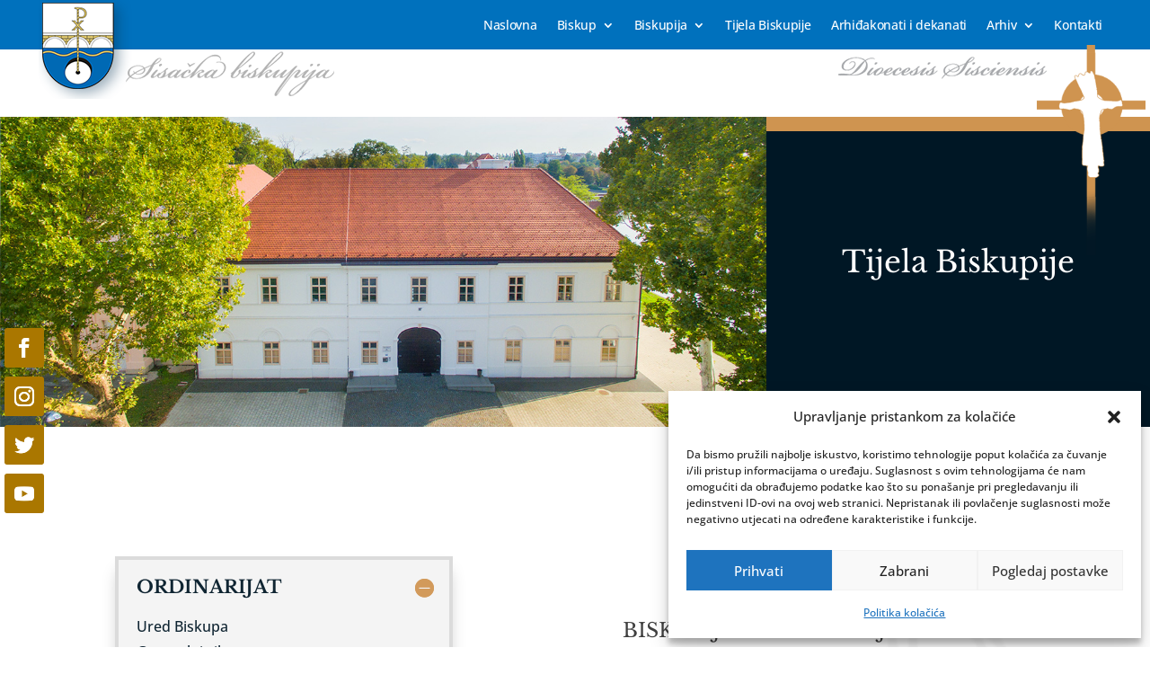

--- FILE ---
content_type: text/css
request_url: https://biskupija-sisak.hr/wp-content/et-cache/49972/et-core-unified-49972.min.css?ver=1765190857
body_size: 1009
content:
.lwp-vertical-menu nav ul li{width:100%;display:block}.pa-blog-image-16-9 .entry-featured-image-url{padding-top:56.25%;display:block}.pa-blog-image-16-9 .entry-featured-image-url img{position:absolute;height:100%;width:100%;top:0;left:0;right:0;bottom:0;object-fit:cover}.et_pb_blog_0 .et_pb_post .entry-title,.et_pb_blog_0 .not-found-title,.et_pb_blog_1 .et_pb_post .entry-title,.et_pb_blog_1 .not-found-title{overflow:hidden;max-width:75ch}.ect-style-1-more{display:none}.trumani-blog .et_pb_salvattore_content[data-columns]::before{content:'3 .column.size-1of3'!important}@media only screen and (min-width:981px){.trumani-blog .column.size-1of3{width:32%!important;margin-right:1%}}.et_pb_post{box-shadow:0 1px 2px rgba(0,0,0,0);-webkit-transition:all 0.6s;transition:all 0.6s}.et_pb_post:hover{-webkit-transform:scale(1.01,1.01);transform:scale(1.01,1.01);box-shadow:1px 5px 14px rgba(0,0,0,3);z-index:1}.et_pb_image_container img{max-height:350px!important;object-fit:cover!important}h4.widgettitle{display:flex;align-items:center;text-align:center}h4.widgettitle::before,h4.widgettitle::after{content:'';flex:1;border-bottom:2px solid #f06449}h4.widgettitle::before{margin-right:.25em}h4.widgettitle::after{margin-left:.25em}.et_blog_grid_equal_height article{overflow:hidden}.tribe-events-single-event-title{color:var(--tec-color-text-primary);font-family:'Libre Baskerville',Georgia,"Times New Roman",serif;font-weight:500;font-size:30px;line-height:1.3em;color:#333}.tribe-events-schedule h2{color:var(--tec-color-text-primary);font-family:'Open Sans',Helvetica,Arial,Lucida,sans-serif;font-weight:var(--tec-font-weight-bold);font-size:var(--tec-font-size-3);line-height:var(--tec-line-height-2);color:var(--tec-color-text-event-date);font-weight:var(--tec-font-weight-regular)}#ect-minimal-list-wrp .style-1 .ect-events-title a{ffont-family:'Open Sans',Helvetica,Arial,Lucida,sans-serif}.pa-image-3-2 .et_pb_image_wrap{padding-top:66.66%;display:block}.pa-image-3-2 .et_pb_image_wrap img{position:absolute;height:100%;width:100%;top:0;left:0;right:0;bottom:0;object-fit:cover}ul.et_pb_social_media_follow{position:fixed;left:0;top:50%;padding:0!important;z-index:999!important;width:0%}.et_pb_social_media_follow li{margin:5px!important;padding:0!important}.et_pb_social_media_follow li a.icon.rounded_rectangle{border-radius:1px;margin:0!important}.pa-image-16-9 .et_pb_image_wrap{padding-top:56.25%;display:block}.pa-image-16-9 .et_pb_image_wrap img{position:absolute;height:100%;width:100%;top:0;left:0;right:0;bottom:0;object-fit:cover}.eight-columns .et_pb_module{width:12.5%;float:left}.wp-pagenavi a,.wp-pagenavi span{color:#000000;background:#f1f3f5;font-size:1em!important;line-height:1em;font-weight:bold!important;padding:0.45em 0.8em!important;border-radius:100px;transition:all .5s}.wp-pagenavi span.current{color:#ffffff!important;background:#FEECCD!important;border-radius:100px}.wp-pagenavi a:hover{color:#ffffff!important;background:#0070fc!important}.wp-pagenavi .pages{background:none}.wp-pagenavi{border-top:none;text-align:center}